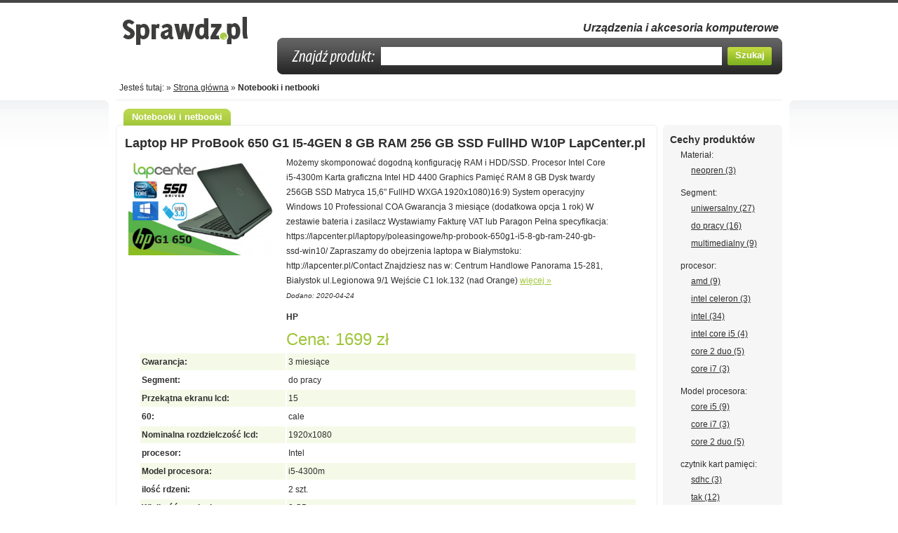

--- FILE ---
content_type: text/html; charset=utf-8
request_url: http://komputery.sprawdz.pl/notebooki-i-netbooki,karta-graficzna-val-intel-hd.html
body_size: 9643
content:

<!DOCTYPE html PUBLIC "-//W3C//DTD XHTML 1.0 Strict//EN" "http://www.w3.org/TR/xhtml1/DTD/xhtml1-strict.dtd">
<html xmlns="http://www.w3.org/1999/xhtml" xml:lang="pl" lang="pl">
	<head>
		<title>Notebooki i netbooki  - karta graficzna: intel hd. Notebooki i netbooki  - opisy i opinie.</title>	
				<meta name="description" content="Sprawdź notebooki i netbooki  dzięki nowoczesnej porównywarce produktów. Najlepsze notebooki i netbooki  i wiele innych produktów." />
		<meta name="keywords" content="Notebooki i netbooki ,Urządzenia i akcesoria komputerowe, sprawdz Komputery,porównywarka produktów" />
		<meta http-equiv="content-type" content="text/html; charset=utf-8" />
				<link href="http://komputery.sprawdz.pl/template/css/style.css" rel="stylesheet" type="text/css" />
	</head>
		<body>
				<div class="wrap">
		<div id="top">
		 		 <div class="clr"></div>
			<a href="/" id="logo" ><img  src="/template/gfx/logo.png" alt="Porównywarka produktów Sprawdz.pl" /></a>
			<h1 id="top-title">Urządzenia i akcesoria komputerowe</h1>			<div id="search-form"><div id="search-form-l"><div id="search-form-r">
			<form action="/szukaj," method="GET">
			 <label><span>Znajdź produkt</span></label>
			  <input type="text" name="q" class="text"  value=""/>
				<!-- <select name="gr">
						<option style="text-align: center;" value="0">&nbsp; - wszystkie kategorie - &nbsp;</option>
						<option value="45" >AGD</option>
						<option value="20" >Biuro</option>
						<option value="50" >Budownictwo</option>
						<option value="21" >Dom i ogród</option>
						<option value="18" >Dzieci</option>
						<option value="22" >Hobby i rozrywka</option>
						<option value="46" >Komputery</option>
						<option value="53" >Militaria</option>
						<option value="23" >Moda i styl</option>
						<option value="48" >Motoryzacja</option>
						<option value="43" >RTV</option>
						<option value="49" >Sport i turystyka</option>
						<option value="47" >Zdrowie i uroda</option>
						<option value="51" >Zwierzęta</option>
						<option value="52" >Żywność</option>
											</select>!-->
					<input type="submit"  value="Szukaj" class="btn"/>
				</form>
			
			
			
			
			</div></div></div>
				 <div class="clr"></div>
		  <div id="undertop">
			 <div id="pathway">Jesteś tutaj: » 
<a href="http://komputery.sprawdz.pl/">Strona główna</a> » <b>Notebooki i netbooki </b></div>
			 			</div>
		<div class="clr"></div>
		</div>
		
		</div>
		
		
		
		
		
		
		<div class="clr"></div>
		
		
		

		
		
 <div id="main">
<div class="wrap">
 <div id="main_r"></div> <div id="main_l"></div>

	<div id="content"><div class="box with-tab"><div class="tab"><div><h2>Notebooki i netbooki </h2></div></div><div class="padd-10"><table class="product-list" cellpadding="0" cellspacing="0"><tr class="product"><td>	<h2><a href="https://www.firmy.net/WZF17,laptop-hp-probook,M2ZM.html"> Laptop HP ProBook 650 G1 I5-4GEN 8 GB RAM 256 GB SSD FullHD W10P LapCenter.pl</a></h2><div class="photo"><img src="http://komputery.cdn-sprawdz.pl/9qwxznm/laptop-hp-probook-serwis-komputerowy-pkomp.jpg" alt=" Laptop HP ProBook 650 G1 I5-4GEN 8 GB RAM 256 GB SSD FullHD W10P LapCenter.pl" class="thumbs" /></div><p>Możemy skomponować dogodną konfigurację RAM i HDD/SSD.

Procesor
Intel Core i5-4300m

Karta graficzna
Intel HD 4400 Graphics

Pamięć RAM
8 GB

Dysk twardy
256GB SSD

Matryca
15,6" FullHD WXGA 1920x1080)16:9)

System operacyjny
Windows 10 Professional COA

Gwarancja
3 miesiące (dodatkowa opcja 1 rok)

W zestawie bateria i zasilacz

Wystawiamy Fakturę VAT lub Paragon

Pełna specyfikacja:
https://lapcenter.pl/laptopy/poleasingowe/hp-probook-650g1-i5-8-gb-ram-240-gb-ssd-win10/

Zapraszamy do obejrzenia laptopa w Białymstoku:
http://lapcenter.pl/Contact

Znajdziesz nas w:
Centrum Handlowe Panorama
15-281, Białystok
ul.Legionowa 9/1 Wejście C1 lok.132 (nad Orange) <a class="more" href="https://www.firmy.net/WZF17,laptop-hp-probook,M2ZM.html">więcej &raquo;</a><br/><small><i>Dodano: 2020-04-24</i></small><br/><span class="producent">HP</span><span class="cena">Cena: 1699 zł</span></p><table class="cechy"><tr class="line-1"><td class="rodzaj">Gwarancja:</td><td class="cecha">3 miesiące</td></tr><tr class="line-0"><td class="rodzaj">Segment:</td><td class="cecha">do pracy </td></tr><tr class="line-1"><td class="rodzaj">Przekątna ekranu lcd:</td><td class="cecha">15 </td></tr><tr class="line-0"><td class="rodzaj">60:</td><td class="cecha">cale </td></tr><tr class="line-1"><td class="rodzaj">Nominalna rozdzielczość lcd:</td><td class="cecha">1920x1080 </td></tr><tr class="line-0"><td class="rodzaj">procesor:</td><td class="cecha">Intel </td></tr><tr class="line-1"><td class="rodzaj">Model procesora:</td><td class="cecha">i5-4300m </td></tr><tr class="line-0"><td class="rodzaj">ilość rdzeni:</td><td class="cecha">2 szt.</td></tr><tr class="line-1"><td class="rodzaj">Wielkość pamięci ram:</td><td class="cecha">8 GB</td></tr><tr class="line-0"><td class="rodzaj">Pamięci ram rozszerzalna do:</td><td class="cecha">16 GB</td></tr><tr class="line-1"><td class="rodzaj">Wolne gniazda pamięci:</td><td class="cecha">1 szt.</td></tr><tr class="line-0"><td class="rodzaj">pojemność dysku twardego:</td><td class="cecha">256 GB</td></tr><tr class="line-1"><td class="rodzaj">interfejs dysku twardego:</td><td class="cecha">SATA SSD </td></tr><tr class="line-0"><td class="rodzaj">napęd optyczny:</td><td class="cecha">DVD-RW </td></tr><tr class="line-1"><td class="rodzaj">Dedykowana grafika:</td><td class="cecha">nie </td></tr><tr class="line-0"><td class="rodzaj">karta graficzna:</td><td class="cecha">Intel HD 4400 </td></tr><tr class="line-1"><td class="rodzaj">Wyjścia karty graficznej:</td><td class="cecha">wyjście d-sub </td></tr><tr class="line-0"><td class="rodzaj">Pojemność akumulatora:</td><td class="cecha">5600 mAh</td></tr><tr class="line-1"><td class="rodzaj">Czas pracy na akumulatorze (normatywny):</td><td class="cecha">2 </td></tr><tr class="line-0"><td class="rodzaj">00:</td><td class="cecha">h </td></tr><tr class="line-1"><td class="rodzaj">Czas pracy na akumulatorze (nieobciążony:</td><td class="cecha">3 min.</td></tr><tr class="line-0"><td class="rodzaj">Zainstalowany system operacyjny:</td><td class="cecha">Windows 10 Pro </td></tr></table><tr class="product"><td>	<h2><a href="https://www.firmy.net/SNSR3,thinkpad,57VW.html"> ThinkPad T440</a></h2><p>Specyfikacja:
Procesor intel core i7-4600u (2R/4W) Taktowane 3.30GHz w Turbo
Pamięć RAM 8GB DDR3
Dysk twardy 240 GB SSD
Karta graficzna Intel HD 4400
Matryca 14 cali Dotykowa Full HD IPS (1920x1080)
Windows 10 Pro 64 bit
Napęd DVD - nie
Sprawna bateria
Złącza:
3 USB 3.0, 1 VGA/D-Sub, 1 DisplayPort, 1 blokada Kensingtona, 1 złącze stacji dokującej, gniazda audio: wejście/wyjście audio w jednym, czytnik kart: MMC, SD, SDHC, SDXC, 1 SmartCard

Na zakupiony sprzęt udzielamy 12 miesięcy gwarancji.

Rozszerzenie pamięci RAM oraz zwiększenie pojemności dysku SSD na życzenie klienta. 
Zapraszamy do kontaktu, przed złożeniem zamówienia. <a class="more" href="https://www.firmy.net/SNSR3,thinkpad,57VW.html">więcej &raquo;</a><br/><small><i>Dodano: 2019-05-17</i></small><br/><span class="producent">Lenovo</span><span class="cena">Cena: 1600 zł</span></p><table class="cechy"><tr class="line-1"><td class="rodzaj">Gwarancja:</td><td class="cecha">12 miesiące</td></tr><tr class="line-0"><td class="rodzaj">Segment:</td><td class="cecha">do pracy </td></tr><tr class="line-1"><td class="rodzaj">Przekątna ekranu lcd:</td><td class="cecha">14 </td></tr><tr class="line-0"><td class="rodzaj">00:</td><td class="cecha">cale </td></tr><tr class="line-1"><td class="rodzaj">Nominalna rozdzielczość lcd:</td><td class="cecha">1920x1080 </td></tr><tr class="line-0"><td class="rodzaj">procesor:</td><td class="cecha">Core i7 </td></tr><tr class="line-1"><td class="rodzaj">Model procesora:</td><td class="cecha">4600U </td></tr><tr class="line-0"><td class="rodzaj">ilość rdzeni:</td><td class="cecha">2 szt.</td></tr><tr class="line-1"><td class="rodzaj">Wielkość pamięci ram:</td><td class="cecha">8 GB</td></tr><tr class="line-0"><td class="rodzaj">Pamięci ram rozszerzalna do:</td><td class="cecha">32 GB</td></tr><tr class="line-1"><td class="rodzaj">Wolne gniazda pamięci:</td><td class="cecha">1 szt.</td></tr><tr class="line-0"><td class="rodzaj">pojemność dysku twardego:</td><td class="cecha">240 GB</td></tr><tr class="line-1"><td class="rodzaj">interfejs dysku twardego:</td><td class="cecha">SSD </td></tr><tr class="line-0"><td class="rodzaj">napęd optyczny:</td><td class="cecha">Brak </td></tr><tr class="line-1"><td class="rodzaj">Dedykowana grafika:</td><td class="cecha">nie </td></tr><tr class="line-0"><td class="rodzaj">karta graficzna:</td><td class="cecha">Intel HD </td></tr><tr class="line-1"><td class="rodzaj">pamięć karty graficznej:</td><td class="cecha">2000 MB</td></tr><tr class="line-0"><td class="rodzaj">Typ akumulatora:</td><td class="cecha">Li-po </td></tr><tr class="line-1"><td class="rodzaj">Pojemność akumulatora:</td><td class="cecha">12000 mAh</td></tr><tr class="line-0"><td class="rodzaj">Czas pracy na akumulatorze (normatywny):</td><td class="cecha">3 </td></tr><tr class="line-1"><td class="rodzaj">00:</td><td class="cecha">h </td></tr><tr class="line-0"><td class="rodzaj">Czas pracy na akumulatorze (nieobciążony:</td><td class="cecha">5 min.</td></tr><tr class="line-1"><td class="rodzaj">karta dźwiękowa:</td><td class="cecha">tak </td></tr><tr class="line-0"><td class="rodzaj">Dodatkowe wyposażenie/funkcjonalność:</td><td class="cecha">Czytnik odcisków palców </td></tr><tr class="line-1"><td class="rodzaj">Zainstalowany system operacyjny:</td><td class="cecha">Windows 10 Pro </td></tr></table><tr class="product"><td>	<h2><a href="https://www.firmy.net/PMPXC,laptop-hp-elitebook-840,4YVD.html"> Laptop HP EliteBook 840</a></h2><div class="photo"><img src="http://komputery.cdn-sprawdz.pl/99wq4gm/elitebook-it-profi-marcin-cierech.jpg" alt=" Laptop HP EliteBook 840" class="thumbs" /></div><p>HP EliteBook 840
Procesor Intel Core i5 Mobile i5-4210U 1,7 GHz, 2,7 GHzHDD 500 GB nośnik magnetycznyPamięć 4 GB SODIMM DDR3LWyświetlacz LCD 14 cali TFT HD+ [LED] AntiGlareMaksymalna rozdzielczość LCD 1600 x 9001x10/100/1000BaseT Gigabitethernet (RJ45)Kamera internetowaMikrofonGłośniki stereoCzytnik linii papilarnychOprogramowanieZainstalowany system operacyjny	Microsoft Windows 8.1 ProfessionalMicrosoft Windows 7 Professional 64-bitMasa netto 1,58 kgKolor czarno-srebrnySzerokość 338,9 mmGłębokość 237 mmWysokość 21 mm <a class="more" href="https://www.firmy.net/PMPXC,laptop-hp-elitebook-840,4YVD.html">więcej &raquo;</a><br/><small><i>Dodano: 2015-01-30</i></small><br/><span class="producent">HP</span><span class="cena">Cena: 5090 zł</span></p><table class="cechy"><tr class="line-0"><td class="rodzaj">Segment:</td><td class="cecha">do pracy </td></tr><tr class="line-1"><td class="rodzaj">Przekątna ekranu lcd:</td><td class="cecha">14 </td></tr><tr class="line-0"><td class="rodzaj">00:</td><td class="cecha">cale </td></tr><tr class="line-1"><td class="rodzaj">Nominalna rozdzielczość lcd:</td><td class="cecha">1600 x 900 </td></tr><tr class="line-0"><td class="rodzaj">procesor:</td><td class="cecha">Intel </td></tr><tr class="line-1"><td class="rodzaj">Model procesora:</td><td class="cecha">Core i5 Mobile 4210U </td></tr><tr class="line-0"><td class="rodzaj">ilość rdzeni:</td><td class="cecha">2 szt.</td></tr><tr class="line-1"><td class="rodzaj">Wielkość pamięci ram:</td><td class="cecha">4 GB</td></tr><tr class="line-0"><td class="rodzaj">Pamięci ram rozszerzalna do:</td><td class="cecha">16 GB</td></tr><tr class="line-1"><td class="rodzaj">Wolne gniazda pamięci:</td><td class="cecha">1 szt.</td></tr><tr class="line-0"><td class="rodzaj">pojemność dysku twardego:</td><td class="cecha">500 GB</td></tr><tr class="line-1"><td class="rodzaj">interfejs dysku twardego:</td><td class="cecha">SATA </td></tr><tr class="line-0"><td class="rodzaj">napęd optyczny:</td><td class="cecha">- </td></tr><tr class="line-1"><td class="rodzaj">Dedykowana grafika:</td><td class="cecha">nie </td></tr><tr class="line-0"><td class="rodzaj">karta graficzna:</td><td class="cecha">Intel HD Graphics 4400 </td></tr><tr class="line-1"><td class="rodzaj">Typ akumulatora:</td><td class="cecha">Li-Ion (3 celle) </td></tr><tr class="line-0"><td class="rodzaj">karta dźwiękowa:</td><td class="cecha">DTS Studio Sound </td></tr><tr class="line-1"><td class="rodzaj">Zainstalowany system operacyjny:</td><td class="cecha">Microsoft Windows 8.1 Professional </td></tr><tr class="line-0"><td class="rodzaj">Szerokość:</td><td class="cecha">3389 mm</td></tr><tr class="line-1"><td class="rodzaj">Głębokość:</td><td class="cecha">237 mm</td></tr><tr class="line-0"><td class="rodzaj">Wysokość:</td><td class="cecha">21 mm</td></tr><tr class="line-1"><td class="rodzaj">Waga:</td><td class="cecha">1 </td></tr><tr class="line-0"><td class="rodzaj">58:</td><td class="cecha">kg </td></tr></table><tr class="product"><td>	<h2><a href="https://www.firmy.net/Y3TKY,swietny-notebook-do-firmy-dell-latitude-3550,X5B7.html"> Świetny notebook do firmy - Dell Latitude 3550</a></h2><div class="photo"><img src="http://komputery.cdn-sprawdz.pl/93nbd9m/dell-latitude-3540-lsb-data-sp-z-oo.jpg" alt=" Świetny notebook do firmy - Dell Latitude 3550" class="thumbs" /></div><p>- ekran 15" TFT Full-HD 1920x1080 [LED] anti-glare
- procesor Intel i5-5200U
- 8GB RAM
- HDD 1TB
- DVD-RW
- Grafika Intel HD Graphics 4400/NVIDIA GeForce 830M
- Windows 8.1 Professional 64-bit <a class="more" href="https://www.firmy.net/Y3TKY,swietny-notebook-do-firmy-dell-latitude-3550,X5B7.html">więcej &raquo;</a><br/><small><i>Dodano: 2014-07-01</i></small><br/><span class="producent">DELL</span><span class="cena">Cena: 3497 zł</span></p><table class="cechy"><tr class="line-1"><td class="rodzaj">Gwarancja:</td><td class="cecha">36 miesiące</td></tr><tr class="line-0"><td class="rodzaj">Segment:</td><td class="cecha">uniwersalny </td></tr><tr class="line-1"><td class="rodzaj">Przekątna ekranu lcd:</td><td class="cecha">15 </td></tr><tr class="line-0"><td class="rodzaj">60:</td><td class="cecha">cale </td></tr><tr class="line-1"><td class="rodzaj">Nominalna rozdzielczość lcd:</td><td class="cecha">1920x1080 </td></tr><tr class="line-0"><td class="rodzaj">procesor:</td><td class="cecha">Intel Core i5 Mobile </td></tr><tr class="line-1"><td class="rodzaj">Model procesora:</td><td class="cecha">i5-5200U </td></tr><tr class="line-0"><td class="rodzaj">Wielkość pamięci ram:</td><td class="cecha">8 GB</td></tr><tr class="line-1"><td class="rodzaj">Pamięci ram rozszerzalna do:</td><td class="cecha">8 GB</td></tr><tr class="line-0"><td class="rodzaj">Wolne gniazda pamięci:</td><td class="cecha">1 szt.</td></tr><tr class="line-1"><td class="rodzaj">pojemność dysku twardego:</td><td class="cecha">1000 GB</td></tr><tr class="line-0"><td class="rodzaj">interfejs dysku twardego:</td><td class="cecha">SATA </td></tr><tr class="line-1"><td class="rodzaj">napęd optyczny:</td><td class="cecha">DVD-RW </td></tr><tr class="line-0"><td class="rodzaj">Dedykowana grafika:</td><td class="cecha">tak </td></tr><tr class="line-1"><td class="rodzaj">karta graficzna:</td><td class="cecha">Intel HD Graphics 4400 + NVIDIA GeForce 830M </td></tr><tr class="line-0"><td class="rodzaj">Wyjścia karty graficznej:</td><td class="cecha">wyjście hdmi </td></tr><tr class="line-1"><td class="rodzaj">Typ akumulatora:</td><td class="cecha">Li-Ion (6 Cells) </td></tr><tr class="line-0"><td class="rodzaj">karta dźwiękowa:</td><td class="cecha">High Definition Audio </td></tr><tr class="line-1"><td class="rodzaj">czytnik kart pamięci:</td><td class="cecha">sdhc </td></tr><tr class="line-0"><td class="rodzaj">Komunikacja:</td><td class="cecha">wifi ieee 802.11b/g/n </td></tr><tr class="line-1"><td class="rodzaj">Interfejsy:</td><td class="cecha">2x USB 3.0  1x USB 2.0</td></tr><tr class="line-0"><td class="rodzaj">Dodatkowe wyposażenie/funkcjonalność:</td><td class="cecha">Kamera internetowa  mikrofon</td></tr><tr class="line-1"><td class="rodzaj">Zainstalowany system operacyjny:</td><td class="cecha">Microsoft Windows 8.1 Professional 64-bit </td></tr><tr class="line-0"><td class="rodzaj">Szerokość:</td><td class="cecha">375 mm</td></tr><tr class="line-1"><td class="rodzaj">Głębokość:</td><td class="cecha">260 mm</td></tr><tr class="line-0"><td class="rodzaj">Wysokość:</td><td class="cecha">30 mm</td></tr><tr class="line-1"><td class="rodzaj">Waga:</td><td class="cecha">2 </td></tr><tr class="line-0"><td class="rodzaj">30:</td><td class="cecha">kg </td></tr></table><tr class="product"><td>	<h2><a href="http://www.firmy.net/W41Q9,laptop,XVH8.html"> Laptop E6400</a></h2><div class="photo"><img src="http://komputery.cdn-sprawdz.pl/93nrz1m/laptop-next-polska-danuta-wojciechowska-blazej-krysztofiak-spolka-cywilna.jpg" alt=" Laptop E6400" class="thumbs" /></div><p>Niezawodny notebook biznesowy firmy Dell ,
wytrzymała obudowa , wysoka wydajność , 
mocne podzespoły ! Sprzęt poleasingowy ,
korzystna cena ! <a class="more" href="http://www.firmy.net/W41Q9,laptop,XVH8.html">więcej &raquo;</a><br/><small><i>Dodano: 2014-06-20</i></small><br/><span class="producent">DELL</span><span class="cena">Cena: 549 zł</span></p><table class="cechy"><tr class="line-1"><td class="rodzaj">Gwarancja:</td><td class="cecha">6 miesiące</td></tr><tr class="line-0"><td class="rodzaj">Segment:</td><td class="cecha">do pracy </td></tr><tr class="line-1"><td class="rodzaj">Przekątna ekranu lcd:</td><td class="cecha">14 </td></tr><tr class="line-0"><td class="rodzaj">00:</td><td class="cecha">cale </td></tr><tr class="line-1"><td class="rodzaj">Nominalna rozdzielczość lcd:</td><td class="cecha">1280 x 800 </td></tr><tr class="line-0"><td class="rodzaj">procesor:</td><td class="cecha">2530 </td></tr><tr class="line-1"><td class="rodzaj">Model procesora:</td><td class="cecha">Core 2 Duo </td></tr><tr class="line-0"><td class="rodzaj">ilość rdzeni:</td><td class="cecha">2 szt.</td></tr><tr class="line-1"><td class="rodzaj">Wielkość pamięci ram:</td><td class="cecha">2 GB</td></tr><tr class="line-0"><td class="rodzaj">Pamięci ram rozszerzalna do:</td><td class="cecha">8 GB</td></tr><tr class="line-1"><td class="rodzaj">Wolne gniazda pamięci:</td><td class="cecha">1 szt.</td></tr><tr class="line-0"><td class="rodzaj">pojemność dysku twardego:</td><td class="cecha">160 GB</td></tr><tr class="line-1"><td class="rodzaj">interfejs dysku twardego:</td><td class="cecha">SATA </td></tr><tr class="line-0"><td class="rodzaj">napęd optyczny:</td><td class="cecha">DVDRW </td></tr><tr class="line-1"><td class="rodzaj">Dedykowana grafika:</td><td class="cecha">nie </td></tr><tr class="line-0"><td class="rodzaj">karta graficzna:</td><td class="cecha">Intel HD </td></tr><tr class="line-1"><td class="rodzaj">pamięć karty graficznej:</td><td class="cecha">256 MB</td></tr><tr class="line-0"><td class="rodzaj">Pojemność akumulatora:</td><td class="cecha">5200 mAh</td></tr><tr class="line-1"><td class="rodzaj">Czas pracy na akumulatorze (normatywny):</td><td class="cecha">2 </td></tr><tr class="line-0"><td class="rodzaj">00:</td><td class="cecha">h </td></tr><tr class="line-1"><td class="rodzaj">czytnik kart pamięci:</td><td class="cecha">sd </td></tr></table><tr class="product"><td>	<h2><a href="https://www.firmy.net/PB73Q,lenovo-thinkpad,X4CV.html"> Lenovo ThinkPad T410</a></h2><div class="photo"><img src="http://komputery.cdn-sprawdz.pl/93nhntm/lenovo-thinkpad-markowypc.jpg" alt=" Lenovo ThinkPad T410" class="thumbs" /></div><p>Z radością przedstawiamy Państwu legendarny już, model z serii T - ThinkPad T410. Charakteryzuje się on niezwykle wytrzymałą konstrukcją i zyskał uznanie jako niezawodne narzędzie do pracy w każdych warunkach. Górna, ogumiona pokrywa pozwala na pewny chwyt i chroni 14,1" matową matrycę WXGA+. Pod maską znajduje się niesamowicie wydajny i5 560m, o taktowaniu 2.660GHz i 3MB Cachem. Ostry obraz zapewnia Intel HD Graphics. Całość wspiera bardzo szybka pamięć 2GB DDR3 1066 MHz. Notebook jest kompatybilny z sieciami WiFi w technologii a/b/g/n. <a class="more" href="https://www.firmy.net/PB73Q,lenovo-thinkpad,X4CV.html">więcej &raquo;</a><br/><small><i>Dodano: 2014-06-11</i></small><br/><span class="producent">Lenovo</span><span class="cena">Cena: 969 zł</span></p><table class="cechy"><tr class="line-0"><td class="rodzaj">Gwarancja:</td><td class="cecha">3 miesiące</td></tr><tr class="line-1"><td class="rodzaj">Segment:</td><td class="cecha">uniwersalny </td></tr><tr class="line-0"><td class="rodzaj">Przekątna ekranu lcd:</td><td class="cecha">14 </td></tr><tr class="line-1"><td class="rodzaj">00:</td><td class="cecha">cale </td></tr><tr class="line-0"><td class="rodzaj">Nominalna rozdzielczość lcd:</td><td class="cecha">1440x900 </td></tr><tr class="line-1"><td class="rodzaj">procesor:</td><td class="cecha">i5 </td></tr><tr class="line-0"><td class="rodzaj">Model procesora:</td><td class="cecha">560m </td></tr><tr class="line-1"><td class="rodzaj">ilość rdzeni:</td><td class="cecha">2 szt.</td></tr><tr class="line-0"><td class="rodzaj">Wielkość pamięci ram:</td><td class="cecha">2 GB</td></tr><tr class="line-1"><td class="rodzaj">pojemność dysku twardego:</td><td class="cecha">250 GB</td></tr><tr class="line-0"><td class="rodzaj">interfejs dysku twardego:</td><td class="cecha">SATA II </td></tr><tr class="line-1"><td class="rodzaj">napęd optyczny:</td><td class="cecha">DVD-+RW </td></tr><tr class="line-0"><td class="rodzaj">Dedykowana grafika:</td><td class="cecha">nie </td></tr><tr class="line-1"><td class="rodzaj">karta graficzna:</td><td class="cecha">Intel HDG </td></tr><tr class="line-0"><td class="rodzaj">karta dźwiękowa:</td><td class="cecha">tak </td></tr><tr class="line-1"><td class="rodzaj">czytnik kart pamięci:</td><td class="cecha">tak </td></tr><tr class="line-0"><td class="rodzaj">Zainstalowany system operacyjny:</td><td class="cecha">Windows 7 COA </td></tr></table><tr class="product"><td>	<h2><a href="http://aio.firmy.net/asus-vivobook,R3R4.html"> ASUS VivoBook X202E Graphite</a></h2><div class="photo"><img src="http://komputery.cdn-sprawdz.pl/93mfyxm/asus-vivobook-fhu-aio.jpg" alt=" ASUS VivoBook X202E Graphite" class="thumbs" /></div><p>Najnowsza propozycja ASUS - Rozmiary Netbooka , Paramtery Notebooka , Funkcjonalność Tabletu ! Ważne Cechy : Dotykowy Ekran , USB 3.0 , HDMI , BT , Kamera HD . Aluminowa obudowa ! <a class="more" href="http://aio.firmy.net/asus-vivobook,R3R4.html">więcej &raquo;</a><br/><small><i>Dodano: 2013-11-26</i></small><br/><span class="producent">ASUS</span><span class="cena">Cena: 1599 zł</span></p><table class="cechy"><tr class="line-1"><td class="rodzaj">Gwarancja:</td><td class="cecha">24 miesiące</td></tr><tr class="line-0"><td class="rodzaj">Segment:</td><td class="cecha">uniwersalny </td></tr><tr class="line-1"><td class="rodzaj">Przekątna ekranu lcd:</td><td class="cecha">11 </td></tr><tr class="line-0"><td class="rodzaj">60:</td><td class="cecha">cale </td></tr><tr class="line-1"><td class="rodzaj">Nominalna rozdzielczość lcd:</td><td class="cecha">1366x768 </td></tr><tr class="line-0"><td class="rodzaj">procesor:</td><td class="cecha">Intel Celeron </td></tr><tr class="line-1"><td class="rodzaj">Model procesora:</td><td class="cecha">847 (1.1GHz </td></tr><tr><td></td><td class="cecha"> 2 MB Cache)</td></tr><tr class="line-1"><td class="rodzaj">ilość rdzeni:</td><td class="cecha">2 szt.</td></tr><tr class="line-0"><td class="rodzaj">Wielkość pamięci ram:</td><td class="cecha">4 GB</td></tr><tr class="line-1"><td class="rodzaj">pojemność dysku twardego:</td><td class="cecha">500 GB</td></tr><tr class="line-0"><td class="rodzaj">interfejs dysku twardego:</td><td class="cecha">magnetyczny (tradycyjny) </td></tr><tr class="line-1"><td class="rodzaj">napęd optyczny:</td><td class="cecha">brak </td></tr><tr class="line-0"><td class="rodzaj">Dedykowana grafika:</td><td class="cecha">nie </td></tr><tr class="line-1"><td class="rodzaj">karta graficzna:</td><td class="cecha">Intel HD Graphics </td></tr><tr class="line-0"><td class="rodzaj">Wyjścia karty graficznej:</td><td class="cecha">wyjście hdmi </td></tr><tr class="line-1"><td class="rodzaj">Interfejsy:</td><td class="cecha">2 x USB 1 x USB 3.0 </td></tr><tr class="line-0"><td class="rodzaj">Dodatkowe wyposażenie/funkcjonalność:</td><td class="cecha">WiFi IEEE 802.11b/g/n LAN 100 Mbps Bluetooth </td></tr><tr class="line-1"><td class="rodzaj">Zainstalowany system operacyjny:</td><td class="cecha">Windows 8 </td></tr></table><tr class="product"><td>	<h2><a href="http://www.firmy.net/WT9BZ,c875,KD3C.html"> C875 S7303</a></h2><p>producent	Toshiba
okres gwarancji	24 miesiące (dotyczy również firm)
okres gwarancji na baterię	6 miesięcy
typ gwarancji	Door-to-Door (w przypadku konieczności naprawy koszty transportu ponosi serwis)
serwis	Gwarancyjny i pogwarancyjny - realizowany w Polsce
model procesora	Intel® Core™ i3-3110M Processor
częstotliwość taktowania2.4 GHz ilość rdzeni2 wielkość pamięci cache	3MB
Pamięć opercyjna 4GB (4096MB) DDR3 częstotliwość taktowania	1600 MHz
maks. wielkość pamięci	16GB
pojemność dysku	500GB kontroler dysku	SATA
typ matrycy	HD TruBrite® LED
przekątna	17.3
rozdzielczość	1600 x 900 pikseli (720p)
proporcje ekranu	16:9
model karty graficznej	Intel® HD Graphics 4000
złącza	1xUSB 3.0 ,3x USB 2.0, HDMI, RJ45 (LAN), VGA, wejście mikrofonowe, wejście zasilania, wyjście słuchawkowe/głośnikowe
czytnik kart pamięci	Multi-in-One Digital Media Card Reader
sieć bezprzewodowa (Wi-Fi)	802.11b/g/n
sieć Ethernet	10/100 Mbps
wbudowana kamera	tak
karta dźwiękowa	zintegrowana
wbudowane głośniki	tak
typ b <a class="more" href="http://www.firmy.net/WT9BZ,c875,KD3C.html">więcej &raquo;</a><br/><small><i>Dodano: 2013-05-10</i></small><br/><span class="producent">Toshiba</span><span class="cena">Cena: 1870 zł</span></p><table class="cechy"><tr class="line-0"><td class="rodzaj">Gwarancja:</td><td class="cecha">24 miesiące</td></tr><tr class="line-1"><td class="rodzaj">Segment:</td><td class="cecha">uniwersalny </td></tr><tr class="line-0"><td class="rodzaj">Przekątna ekranu lcd:</td><td class="cecha">17 </td></tr><tr class="line-1"><td class="rodzaj">30:</td><td class="cecha">cale </td></tr><tr class="line-0"><td class="rodzaj">procesor:</td><td class="cecha">i3 </td></tr><tr class="line-1"><td class="rodzaj">Model procesora:</td><td class="cecha">i3-3110M </td></tr><tr class="line-0"><td class="rodzaj">ilość rdzeni:</td><td class="cecha">2 szt.</td></tr><tr class="line-1"><td class="rodzaj">Wielkość pamięci ram:</td><td class="cecha">4 GB</td></tr><tr class="line-0"><td class="rodzaj">Pamięci ram rozszerzalna do:</td><td class="cecha">16 GB</td></tr><tr class="line-1"><td class="rodzaj">Wolne gniazda pamięci:</td><td class="cecha">1 szt.</td></tr><tr class="line-0"><td class="rodzaj">pojemność dysku twardego:</td><td class="cecha">500 GB</td></tr><tr class="line-1"><td class="rodzaj">interfejs dysku twardego:</td><td class="cecha">SATA </td></tr><tr class="line-0"><td class="rodzaj">napęd optyczny:</td><td class="cecha">DVD RW </td></tr><tr class="line-1"><td class="rodzaj">Dedykowana grafika:</td><td class="cecha">nie </td></tr><tr class="line-0"><td class="rodzaj">karta graficzna:</td><td class="cecha">Intel HD 4000 </td></tr><tr class="line-1"><td class="rodzaj">Typ akumulatora:</td><td class="cecha">Li-ON </td></tr><tr class="line-0"><td class="rodzaj">Czas pracy na akumulatorze (normatywny):</td><td class="cecha">4 </td></tr><tr class="line-1"><td class="rodzaj">00:</td><td class="cecha">h </td></tr></table><tr class="product"><td>	<h2><a href="http://www.firmy.net/W9KK,laptopy-w-cenach-specjalnych,GWYP.html"> Laptopy w cenach specjalnych!</a></h2><div class="photo"><img src="http://komputery.cdn-sprawdz.pl/93k4dmm/laptopy-w-cenach-specjalnych-pecet-mariusz-zytko-sklep-komputerowy.jpg" alt=" Laptopy w cenach specjalnych!" class="thumbs" /></div><p>Internetowy sklep komputerowy PeCet oferuje sprzedaż sprzętu komputerowego. 

W ofercie laptopy znanych marek (Acer, Asus, Dell, HP, Lenovo, Samsung, MSI, Sony, Toshiba) w cenach specjalnych...

Laptop, matryca 15.6" już od 1429 zł!


Nie przegap okazji!

Zapoznaj się z ofertą i ciesz nowoczesnym sprzętem przeznaczonym do przeglądania Internetu, rozrywki i pracy!


SKLEP INTERNETOWY: www.pecet.net.pl


Kontakt:
tel.: 94 340 21 15
e-mail: mariusz@pecet.net.pl
www: www.pecet.net.pl <a class="more" href="http://www.firmy.net/W9KK,laptopy-w-cenach-specjalnych,GWYP.html">więcej &raquo;</a><br/><small><i>Dodano: 2012-08-28</i></small><br/><span class="producent">Brak danych</span><span class="cena">Cena: 1429 zł</span></p><table class="cechy"><tr class="line-0"><td class="rodzaj">Przekątna ekranu lcd:</td><td class="cecha">15 </td></tr><tr class="line-1"><td class="rodzaj">60:</td><td class="cecha">cale </td></tr><tr class="line-0"><td class="rodzaj">procesor:</td><td class="cecha">Intel Celeron </td></tr><tr class="line-1"><td class="rodzaj">Wielkość pamięci ram:</td><td class="cecha">2 GB</td></tr><tr class="line-0"><td class="rodzaj">Pamięci ram rozszerzalna do:</td><td class="cecha">6 GB</td></tr><tr class="line-1"><td class="rodzaj">pojemność dysku twardego:</td><td class="cecha">320 GB</td></tr><tr class="line-0"><td class="rodzaj">Dedykowana grafika:</td><td class="cecha">nie </td></tr><tr class="line-1"><td class="rodzaj">karta graficzna:</td><td class="cecha">Intel HD Graphics </td></tr><tr class="line-0"><td class="rodzaj">Zainstalowany system operacyjny:</td><td class="cecha">brak </td></tr><tr class="line-1"><td class="rodzaj">Waga:</td><td class="cecha">2 </td></tr><tr class="line-0"><td class="rodzaj">60:</td><td class="cecha">kg </td></tr></table></table>
		<div class="pagination"></div></div></div><div class="graybox textbox"><h4 class="title">Notebooki i netbooki </h4><p>Komputer osobisty to jeden z tych wynalazków, który zrewolucjonizował nasze życie, i to zarówno zawodowe, jak i osobiste. Nic więc dziwnego, że zapragnęliśmy móc mieć go zawsze przy sobie. Stąd też pomysł stworzenia przenośnego komputera, który nie tylko łatwo transportować, ale który dysponuje także własnym źródłem zasilania. Obok standardowego wyposażenia, takiego jak chociażby odtwarzacz nośników CD i DVD, nowoczesne laptopy są często wyposażone także w inne niezwykle przydatne technologie i akcesoria, np. Bluetooth, Wi-Fi czy w nagrywarkę. </p></div></div><div id="sidebar"><div class="graybox textbox"><h2 class="title">Cechy produktów</h2><ul><li>Materiał:<ul><li><a href="http://komputery.sprawdz.pl/notebooki-i-netbooki,materiał-val-neopren.html">neopren  (3)</a></li></ul><li>Segment:<ul><li><a href="http://komputery.sprawdz.pl/notebooki-i-netbooki,segment-val-uniwersalny.html">uniwersalny  (27)</a></li><li><a href="http://komputery.sprawdz.pl/notebooki-i-netbooki,segment-val-do-pracy.html">do pracy  (16)</a></li><li><a href="http://komputery.sprawdz.pl/notebooki-i-netbooki,segment-val-multimedialny.html">multimedialny  (9)</a></li></ul><li>procesor:<ul><li><a href="http://komputery.sprawdz.pl/notebooki-i-netbooki,procesor-val-amd.html">amd  (9)</a></li><li><a href="http://komputery.sprawdz.pl/notebooki-i-netbooki,procesor-val-intel-celeron.html">intel celeron  (3)</a></li><li><a href="http://komputery.sprawdz.pl/notebooki-i-netbooki,procesor-val-intel.html">intel  (34)</a></li><li><a href="http://komputery.sprawdz.pl/notebooki-i-netbooki,procesor-val-intel-core-i5.html">intel core i5  (4)</a></li><li><a href="http://komputery.sprawdz.pl/notebooki-i-netbooki,procesor-val-core-2-duo.html">core 2 duo  (5)</a></li><li><a href="http://komputery.sprawdz.pl/notebooki-i-netbooki,procesor-val-core-i7.html">core i7  (3)</a></li></ul><li>Model procesora:<ul><li><a href="http://komputery.sprawdz.pl/notebooki-i-netbooki,model-procesora-val-core-i5.html">core i5  (9)</a></li><li><a href="http://komputery.sprawdz.pl/notebooki-i-netbooki,model-procesora-val-core-i7.html">core i7  (3)</a></li><li><a href="http://komputery.sprawdz.pl/notebooki-i-netbooki,model-procesora-val-core-2-duo.html">core 2 duo  (5)</a></li></ul><li>czytnik kart pamięci:<ul><li><a href="http://komputery.sprawdz.pl/notebooki-i-netbooki,czytnik-kart-pamięci-val-sdhc.html">sdhc  (3)</a></li><li><a href="http://komputery.sprawdz.pl/notebooki-i-netbooki,czytnik-kart-pamięci-val-tak.html">tak  (12)</a></li></ul><li>Dodatkowe wyposażenie/funkcjonalność:<ul><li><a href="http://komputery.sprawdz.pl/notebooki-i-netbooki,dodatkowe-wyposażenie/funkcjonalność-val-czytnik-kart.html">czytnik kart  (11)</a></li></ul><li>Zainstalowany system operacyjny:<ul><li><a href="http://komputery.sprawdz.pl/notebooki-i-netbooki,zainstalowany-system-operacyjny-val-windows-8.html">windows 8  (10)</a></li><li><a href="http://komputery.sprawdz.pl/notebooki-i-netbooki,zainstalowany-system-operacyjny-val-windows-7.html">windows 7  (11)</a></li><li><a href="http://komputery.sprawdz.pl/notebooki-i-netbooki,zainstalowany-system-operacyjny-val-brak.html">brak  (6)</a></li><li><a href="http://komputery.sprawdz.pl/notebooki-i-netbooki,zainstalowany-system-operacyjny-val-windows-8.1.html">windows 8.1  (5)</a></li></ul><li>Nominalna rozdzielczość lcd:<ul><li><a href="http://komputery.sprawdz.pl/notebooki-i-netbooki,nominalna-rozdzielczość-lcd-val-1366x768.html">1366x768  (7)</a></li><li><a href="http://komputery.sprawdz.pl/notebooki-i-netbooki,nominalna-rozdzielczość-lcd-val-1366-x-768.html">1366 x 768  (12)</a></li><li><a href="http://komputery.sprawdz.pl/notebooki-i-netbooki,nominalna-rozdzielczość-lcd-val-1920x1080.html">1920x1080  (4)</a></li></ul><li>interfejs dysku twardego:<ul><li><a href="http://komputery.sprawdz.pl/notebooki-i-netbooki,interfejs-dysku-twardego-val-sata.html">sata  (29)</a></li><li><a href="http://komputery.sprawdz.pl/notebooki-i-netbooki,interfejs-dysku-twardego-val-ssd.html">ssd  (5)</a></li><li><a href="http://komputery.sprawdz.pl/notebooki-i-netbooki,interfejs-dysku-twardego-val-sata-ii.html">sata ii  (3)</a></li></ul><li>napęd optyczny:<ul><li><a href="http://komputery.sprawdz.pl/notebooki-i-netbooki,napęd-optyczny-val-brak.html">brak  (6)</a></li><li><a href="http://komputery.sprawdz.pl/notebooki-i-netbooki,napęd-optyczny-val-dvd-rw.html">dvd-rw  (6)</a></li><li><a href="http://komputery.sprawdz.pl/notebooki-i-netbooki,napęd-optyczny-val-tak.html">tak  (12)</a></li></ul><li>karta graficzna:<ul><li><a href="http://komputery.sprawdz.pl/notebooki-i-netbooki,karta-graficzna-val-intel.html">intel  (34)</a></li><li><a href="http://komputery.sprawdz.pl/notebooki-i-netbooki,karta-graficzna-val-intel-hd.html">intel hd  (11)</a></li><li><a href="http://komputery.sprawdz.pl/notebooki-i-netbooki,karta-graficzna-val-zintegrowana.html">zintegrowana  (4)</a></li></ul><li>Wolne gniazda pamięci:<ul><li><a href="http://komputery.sprawdz.pl/notebooki-i-netbooki,wolne-gniazda-pamięci-val-szt..html">szt.  (44)</a></li></ul><li>Dedykowana grafika:<ul><li><a href="http://komputery.sprawdz.pl/notebooki-i-netbooki,dedykowana-grafika-val-tak.html">tak  (12)</a></li><li><a href="http://komputery.sprawdz.pl/notebooki-i-netbooki,dedykowana-grafika-val-nie.html">nie  (27)</a></li></ul><li>Typ akumulatora:<ul><li><a href="http://komputery.sprawdz.pl/notebooki-i-netbooki,typ-akumulatora-val-litowo-jonowy.html">litowo-jonowy  (3)</a></li><li><a href="http://komputery.sprawdz.pl/notebooki-i-netbooki,typ-akumulatora-val-6-cell.html">6 cell  (5)</a></li><li><a href="http://komputery.sprawdz.pl/notebooki-i-netbooki,typ-akumulatora-val-li-ion.html">li-ion  (7)</a></li></ul><li>Interfejsy:<ul><li><a href="http://komputery.sprawdz.pl/notebooki-i-netbooki,interfejsy-val-hdmi.html">hdmi  (19)</a></li><li><a href="http://komputery.sprawdz.pl/notebooki-i-netbooki,interfejsy-val-usb.html">usb  (6)</a></li></ul><li>Wyjścia karty graficznej:<ul><li><a href="http://komputery.sprawdz.pl/notebooki-i-netbooki,wyjścia-karty-graficznej-val-wyjście-hdmi.html">wyjście hdmi  (15)</a></li></ul><li>karta dźwiękowa:<ul><li><a href="http://komputery.sprawdz.pl/notebooki-i-netbooki,karta-dźwiękowa-val-zintegrowana.html">zintegrowana  (4)</a></li><li><a href="http://komputery.sprawdz.pl/notebooki-i-netbooki,karta-dźwiękowa-val-tak.html">tak  (12)</a></li></ul><li>Kolor:<ul><li><a href="http://komputery.sprawdz.pl/notebooki-i-netbooki,kolor-val-czarny.html">czarny  (4)</a></li></ul></li></ul><a href="http://komputery.sprawdz.pl/notebooki-i-netbooki.html">Wszystkie produkty &raquo;<a></div><div class="graybox textbox"><h2 class="title">Wybierz kategorię</h2>
					<ul class="nav"><li><a href="http://komputery.sprawdz.pl/gry-komputerowe.html">Gry komputerowe</a> (160)</li><li><a href="http://komputery.sprawdz.pl/komputery-stacjonarne.html">Komputery stacjonarne </a> (44)</li><li><a href="http://komputery.sprawdz.pl/materialy-eksploatacyjne.html">Materiały eksploatacyjne </a> (286)</li><li><a href="http://komputery.sprawdz.pl/notebooki-i-netbooki.html">Notebooki i netbooki </a> (176)</li><li style="background: none;"><ul class="submenu"><li><a href="http://komputery.sprawdz.pl/akcesoria.html">Akcesoria</a> (28) </li><li><a href="http://komputery.sprawdz.pl/netbooki.html">Netbooki</a> (12) </li><li><a href="http://komputery.sprawdz.pl/notebooki.html">Notebooki</a> (88) </li><li><a href="http://komputery.sprawdz.pl/torby-i-plecaki.html">Torby i plecaki </a> (14) </li></ul></li><li><a href="http://komputery.sprawdz.pl/oprogramowanie.html">Oprogramowanie</a> (612)</li><li><a href="http://komputery.sprawdz.pl/podzespoly-pc.html">Podzespoły PC </a> (101)</li><li><a href="http://komputery.sprawdz.pl/urzadzenia-peryferyjne.html">Urządzenia peryferyjne </a> (525)</li><li><a href="http://komputery.sprawdz.pl/lacznosc-i-komunikacja.html">Łączność i komunikacja </a> (408)</li></ul></div><div class="graybox textbox"><h2 class="title">Ostatnio dodane</h2><ul class="nav"><li><a href="https://www.firmy.net/WK95B,zestaw-gopos-pro-12-miesiecy-tablet,MZQS.html"> Zestaw GoPOS PRO 12 miesięcy + TABLET</a></li><li><a href="https://www.firmy.net/W2GTQ,bezprzewodowa-transmisja-sygnalow-pomiarowych,MKM3.html"> Bezprzewodowa transmisja sygnałów pomiarowych</a></li><li><a href="https://technet.firmy.net/cypherdog,MKGT.html"> Cypherdog Premium</a></li><li><a href="https://www.firmy.net/QX33X,karta-graficzna,MKDV.html"> Karta graficzna GF GTX760</a></li><li><a href="https://www.firmy.net/SNN82,strona-internetowa-i-pozycjonowanie,M8K7.html"> Strona internetowa i pozycjonowanie</a></li><li><a href="https://www.firmy.net/WGZ4P,program-do-obslugi-sklepow-internetowych,MHZF.html"> Program do obsługi sklepów internetowych</a></li><li><a href="https://www.firmy.net/SN677,enova365,MG2G.html"> Enova365 SaaS</a></li><li><a href="https://www.firmy.net/SN677,comarch-erp-optima,MG2F.html"> Comarch ERP Optima ERP Optima</a></li><li><a href="https://www.firmy.net/SN76K,wms-softdeco,MFX6.html"> WMS Softdeco</a></li><li><a href="https://www.firmy.net/WZF17,laptop-hp-probook,M2ZM.html"> Laptop HP ProBook 650 G1 I5-4GEN 8 GB RAM 256 GB SSD FullHD W10P LapCenter.pl</a></li></ul></div></div>	
	

	<div class="clr"></div>
	</div>		</div>	
<div class="clr"></div>
	<div class="wrap">
		<div id="footer">
			<div id="copyright">Nowoczesna porównywarka produktów - sprawdz.pl Copyright © 2013</div>
		</div>
	</div>	
	
	
<script type="text/javascript">
var clicky_site_ids = clicky_site_ids || [];
clicky_site_ids.push(100674650);
(function() {
  var s = document.createElement('script');
  s.type = 'text/javascript';
  s.async = true;
  s.src = '//static.getclicky.com/js';
  ( document.getElementsByTagName('head')[0] || document.getElementsByTagName('body')[0] ).appendChild( s );
})();
</script>
<noscript><p><img alt="Clicky" width="1" height="1" src="//in.getclicky.com/100674650ns.gif" /></p></noscript>

		</body>
	 </html>


--- FILE ---
content_type: text/css
request_url: http://komputery.sprawdz.pl/template/css/style.css
body_size: 3529
content:
html, body, div, span, object, h1, h2, h3, h4, h5, h6, p, blockquote, pre, a, acronym, address, code, em, img, ol, ul, li, fieldset, form, label, legend
										{ margin:0; padding:0; border:0; font-weight:inherit; font-style:inherit; font-family:inherit; vertical-align:baseline; }
th, td							{ text-align:left;}

.clr								{ clear:both!important;font-size:0!important; line-height:0!important;height:0!important;min-height:0!important; margin:0!important; padding:0!important;float:none!important; display:block!important;}
a img							  { border: 0px;}
.float_l						{ float:left !important;}
.float_r						{ float:right!important;}	
.text_c							{ text-align:center;}
td ul li						{list-style-type:none;}
.text_l							{ text-align:left!important;}
.text_r	  					{ text-align:right!important;}
.text_b							{ font-weight:bold;}
.text_m							{ font-size:13px!important;}
.nowrap							{ white-space:nowrap;}
a:active, a:focus 	{ outline:none;}
a										{ color: #2e2e2e; }
a:hover							{ color: #696969;text-decoration:underline;}
body  							{ text-align: center; font-size: 12px; font-family: Arial,Helvetica,sans-serif; color:#2e2e2e;  border-top:4px solid #454545; background:#fff }



p                 	{ margin: 0 0 8px }
em                	{ font-style: italic;}
ol                	{ list-style-type: decimal; margin:0px 5px 0px 20px; }
ul			          	{ margin:0 5px 8px 5px;   }
li 			          	{ padding: 1px 5px 1px 0px;}

.padd-10-top				{ padding-top:10px;}


div.wrap 	 							{	margin:0 auto; position:relative; width:950px; text-align:left;  }
div#top 								{ margin-bottom:0px;  padding: 7px 0 10px 0; border-bottom: 1px solid #ededed; /*background: url('../gfx/undertop.png') 0% 100% repeat-x; */ }
a#logo								 	{ display: block; width: 179px; height: 40px; margin:13px 0 0 10px;  float:left;}
h1#top-title						{ float:right; margin:20px 5px 0 0; font-size:16px; font-weight:bold; font-style:italic;}	
div#top-link						{ float:right; color:#888; margin-right:5px;}
div#top-link a					{ font-size:11px; color:#888; text-decoration:none; }
div#top-link a:hover		{ text-decoration:underline; }
div#top-link span				{ padding:0 5px; }	
div#undertop						{ margin:12px 0 0px; float:left; width:100%;   }

div#pathway							{ float:left; margin-left:5px;}
div#count-product				{ float:right; margin-right:5px;}
div#main								{  background: url('../gfx/undertop.png') 0% 0% repeat-x; }
div#main div.wrap 			{ background:#fff; padding:15px 10px 0 10px;  }
div#main_r							{ position:absolute; width:6px; height:6px; background: url('../gfx/sprite.png') 0px -386px no-repeat;  top:0; right:-6px; }
div#main_l							{ position:absolute; width:6px; height:6px; background: url('../gfx/sprite.png') -6px -386px no-repeat;  top:0; left:-6px; }
div.box									{ position:relative; margin-bottom:15px; width:100%; float:left;  border-radius: 6px; -moz-border-radius:6px; -webkit-border-radius:6px; -icab-border-radius: 6px; -khtml-border-radius: 6px; border:1px solid #ededed; background-color:#ffffff; position:relative; height:auto!important; clear:both;  }

/*												
		
div.box									{ position:relative; margin-bottom:15px; width:100%; float:left;  border-radius: 6px; -moz-border-radius:6px; -webkit-border-radius:6px; -icab-border-radius: 6px; -khtml-border-radius: 6px; border:1px solid #ededed; background-color:#ffffff; position:relative; height:auto!important; clear:both;  }
@media all and (-webkit-min-device-pixel-ratio:10000), not all and (-webkit-min-device-pixel-ratio:0)
												{:root .box { }}										
	*/											
div.padd-10							{ padding:10px;}
div.width-310						{ width:310px;  clear:none; margin-right:10px;}
div.with-tab						{ margin-top:20px;}
div.box	div.tab					{ float:left; background: url('../gfx/sprite.png') 0 -249px no-repeat; position:absolute; top:-24px; left:10px} 
div.box	div.tab div			{ background: url('../gfx/sprite.png') 100% -273px no-repeat; height:24px; font-weight:bold; font-size:13px; color:#fff;  line-height:24px; padding:0 12px;}
div.box	div.tab div h2 , div.box	div.tab div h3  { height:24px; font-weight:bold; font-size:13px; color:#fff;  line-height:24px; margin:0;}
div.cat-box							{ width: 165px;display: block;  margin: 0 2px 10px; float:left; border-right: 1px solid #ededed ; padding:5px 10px 10px 10px;   background-position:center 5px;  background-repeat: no-repeat;}
div.cat-box	img					{ display:block; margin:0 auto 5px;}
div.subcat-box						{ width: 165px;display: block;  margin: 0 2px 10px; float:left; border-right: 1px solid #ededed ; padding:10px 10px 10px 10px; }
div.last								{ border-right:none!important;}	
div.cat-box ul ,div.subcat-box ul					{ list-style: none; margin-bottom:3px;}
div.cat-box li 	, div.subcat-box li			  	{ padding-left: 10px ;   background: url('../gfx/sprite.png') 2px -187px no-repeat;  }
div.cat-box h3	, div.subcat-box h3				{	font-size: 14px;	font-weight: bold; margin:0 0 3px 5px;}
div.cat-box h3 a	{ text-decoration:none; }
div.cat-box h3 a:hover	{ text-decoration:underline; }
div.cat-box li a , div.subcat-box li a					{  text-decoration:none; }
div.cat-box li a:hover , div.subcat-box li a:hover	{ text-decoration: underline; }
div.cat-box a.more	, div.subcat-box a.more		{ display:block; float:right; background: url('../gfx/sprite.png') 100% -220px no-repeat; padding-right:12px; color:#9fc539 ;}
div.box	div.cat-line		{ border-top: 1px solid #ededed ; clear:both; margin:0 10px 10px;}







div.box ul.list					{ list-style: none; margin-bottom:2px; }
div.box  ul.list li 		{ padding:2px 5px 2px 10px ;}

.title									{ font-size:18px;   margin-bottom:3px; line-height:23px;}
div#sidebar .title			{ font-size:14px; font-weight:bold; margin-bottom:0px;}

div.graybox							{overflow: hidden; clear:both; line-height:19px;  background:#f5f6f5;  border-radius: 6px; -moz-border-radius:6px; -webkit-border-radius:6px; -icab-border-radius: 6px; -khtml-border-radius: 6px; margin-bottom:15px; }
div.graybox		p					{ margin-bottom:0; text-align:justify;}
div.textbox							{ padding:15px 20px;}
div#sidebar							{ width:170px; float:left; margin-top:20px; }
div#sidebar	div.textbox	{ padding:10px 10px;}
div#content							{ width:770px; float:left; margin-right:10px; }


div#search-form					{ width:720px;  float:right; background: url('../gfx/sprite.png') 0 -104px repeat-x;  margin-top:5px;}
div#search-form-l				{ width:720px;  background: url('../gfx/sprite.png') 0 0 no-repeat;  }
div#search-form-r				{ width:720px; height:52px; background: url('../gfx/sprite.png') 100% -52px no-repeat;  }
div#search-form	form	  { margin:13px 0 0 20px ; float:left;}
div#search-form label		{ display:block; width:120px; height:20px; background: url('../gfx/sprite.png') 0 -162px no-repeat; float:left; margin:5px 8px 0 0;  }
div#search-form label	span	{ display:none;}
div#search-form 	input.text 	{ border:0; padding:5px 3px;  font:14px arial, Sans-serif; background:#fff; float:left; width:480px;  margin-right:8px;}
div#search-form 	select		  { border:0; padding:4px 2px; float:left; margin-right:8px; font:14px arial, Sans-serif;}
div#search-form 	input.btn		{ width:63px; height:26px; float:left;background:url('../gfx/sprite.png') 0px  -360px no-repeat; font-weight:bold; color:#fff; border:none; padding:0 0 3px 0; cursor:pointer; font-size:13px; line-height:24px; font-family:arial, Sans-serif; }


table.product-list					{  margin:0 0 10px 0;}
.rodzaj {width: 200px; font-weight: bold;}
.photo {width: 220px; padding: 5px; float: left;}
.product		{ margin-bottom:20px; display: block; border-bottom: 1px solid #ededed; padding-bottom:20px; }
.producent, .cena {
	display: block;
	float: left;
	margin-top: 10px;
	clear: both;
}
.cena {font-size: 24px; color:#9FC539;}
.producent {font-weight: bold;}
.cechy {width: 710px; margin: auto 0; margin-left: 20px;}
table.product-list td 			{ padding:5px 5px 5px 2px ;  }
table.product-list img.thumbs{ max-width:210px; padding-right: 15px; padding-bottom: 15px; float: left; }

table.product-list h2				{ font-weight:17px; margin-bottom:7px; font-size:18px;  font-weight:bold;}
table.product-list h2 a			{ text-decoration:none; }
table.product-list h2 a:hover{ text-decoration:underline; }
table.product-list	 a.more	{ color:#9fc539 }
table.product-list	p				{line-height: 21px; overflow: hidden; float: left; width: 460px;}
.line-1 {background: #F5FAE8;}

div.box span.count				  { float:right; position:absolute; top:-22px; right:10px; font-size:11px;}  

div.product									{ padding:0 10px 10px 10px;}
div.sidebar-product					{  margin-top:0px!important; }
div.product	p								{ line-height:19px;  text-align:justify;}
div.product	img.thumb				{ padding:5px 10px 5px 5px; float:left; max-width:450px;}	

div.pagination						  { margin:0 0 0 0; text-align:center;}
div.pagination a						{ text-decoration:none; margin:1px;padding:2px 3px; }
div.pagination a:hover			{ background-color:#a7ca44; color:#FFFFFF; }	 
div.pagination span.current	{ margin:1px;padding:2px 3px; background-color:#a7ca44; color:#FFFFFF;}
div#footer 									{ width: 100%; clear: both;  border-top:1px solid #ededed ; padding:10px 0 15px; } 
div#footer div#copyright 		{ margin-left:10px; font-size:12px; }
















ul.nav 									{ line-height:25px; list-style-type:none; margin:0; padding:0; line-height:19px; display:block;}
ul.nav  li 							{ list-style-type:none; padding-left: 10px ;  }
ul.nav  a 							{  }

ul.submenu 							{ margin:0;}

div.textbox		ul				{}
div.textbox		ul li			{ list-style-type:none; padding-left: 10px ;   }

ul li ul li {padding: 3px 0;}
/*
div#left_menu 					{ margin-top:50px; display: inline; float: left; width: 200px; overflow-x: hidden; font-size: 14px; margin-left:40px; }
div.menu_hed h2					{background:url('../gfx/category_1px.png') repeat-x scroll 0 30px; color:#000000; font-family: Verdana; font-size:18px; height:45px; line-height:30px; margin-bottom:10px; font-style:italic; width:215px;}
div.menu_hed h2	span    { color:#ED6603 ; font-style:italic; font-family: Verdana; font-size:18px;font-weight:normal; } 
ol.spis  								{ width:100px; color:#000000; font-family:Tahoma; font-size:11px; line-height:25px; list-style-type:decimal; padding-left: 30px;}
ol.spis  a 							{ color:#000000; font-weight:normal;}
div#right_menu 					{ margin:41px 35px 0 0; float:right; }
div#main_body 					{ color:#000000; float:left; font-family:tahoma; font-size:11px; line-height:24px; margin:25px 0 20px 15px; padding:25px 25px 0; text-align:justify; width:680px;}

*/


/*

.submenu{display: block;list-style: none; padding: 0px; }
.paginacja a{ display: block inline;	background: #FEFEFE;padding: 3px;	margin: 2px;	border: 1px solid #EFEFEF;}
.paginacja .current{	display: block inline;	background: #5555FF;color: white;	padding: 3px 5px 3px 5px;	margin: 2px; 	border: 1px solid #EFEFEF;}

div#product_list{clear:both;}
.product{clear:both;	border: 1px solid #EFEFEF;	background: #FAFAFA;min-height: 200px;	padding: 10px; margin-bottom: 10px;}
.product:hover{background: #FFFFEE;}
.product li{margin: 20px;}
.product img{width: 100px; float:left; margin: 0 5px 0 2px;}
*/

